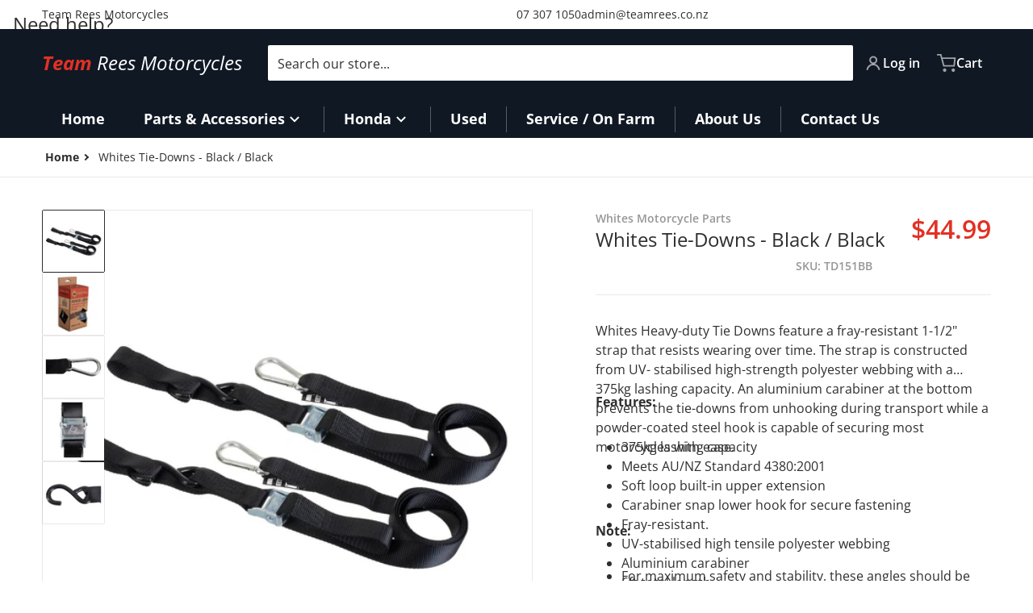

--- FILE ---
content_type: text/css
request_url: https://www.tonyrees.co.nz/cdn/shop/t/11/assets/component-slider-vertical.css?v=115356300322052830841760926409
body_size: 7
content:
slider-vertical{display:block;position:relative}slider-vertical:not([data-thumbs-mode=grid_below])>button[name=up],slider-vertical:not([data-thumbs-mode=grid_below])>button[name=down]{min-width:auto;position:absolute;z-index:10;left:1rem;right:1rem}slider-vertical[data-thumbs-mode=slider_below]>button[name=up],slider-vertical[data-thumbs-mode=slider_below]>button[name=down]{width:fit-content;width:-moz-fit-content;min-width:2.5rem;top:2rem;bottom:unset}slider-vertical[data-thumbs-mode=slider_below]>button[name=up]{transform:rotate(90deg);left:-.25rem;right:unset}slider-vertical[data-thumbs-mode=slider_below]>button[name=down]{transform:rotate(-90deg);right:-.25rem;left:unset}slider-vertical>button[name=up],slider-vertical>button[name=down]{border:0;border-radius:3px;bottom:4px;display:flex!important;opacity:.75;padding:.25rem}slider-vertical>button[name=up]{bottom:auto;top:4px;--tw-rotate: 180deg;transform:translate(var(--tw-translate-x),var(--tw-translate-y)) rotate(var(--tw-rotate)) skew(var(--tw-skew-x)) skewY(var(--tw-skew-y)) scaleX(var(--tw-scale-x)) scaleY(var(--tw-scale-y))}slider-vertical>button[name=up]:hover,slider-vertical>button[name=up]:focus,slider-vertical>button[name=down]:hover,slider-vertical>button[name=down]:focus{opacity:1}slider-vertical>button[name=up] svg,slider-vertical>button[name=down] svg{height:1rem;width:1rem}.slider-vertical--panel{--tw-scroll-snap-strictness: mandatory;-ms-overflow-style:none;-webkit-overflow-scrolling:touch;display:flex;gap:.5rem;flex-direction:column;height:100%;justify-content:flex-start;overflow-x:clip;overflow-y:auto;padding:0;scroll-behavior:smooth;scroll-snap-type:y var(--tw-scroll-snap-strictness);scrollbar-color:var(--color-foreground) var(--color-foreground-4);scrollbar-width:none;width:auto}.slider-vertical--panel::-webkit-scrollbar{display:none;height:1rem;width:1rem}slider-vertical .slider-pagination>:nth-child(n+2){visibility:visible}slider-vertical .slider-pagination>:focus{box-shadow:none;position:relative}slider-vertical .slider-pagination>:focus:after{border:2px solid var(--tw-ring-color);content:"";position:absolute;left:-1px;top:-1px;height:calc(100% + 2px);width:calc(100% + 2px)}slider-vertical .slider-pagination>:focus:not(:focus-visible):after{display:none}slider-vertical .slider-pagination>.page-active{border-color:var(--color-foreground)}slider-vertical .slider-pagination a img{transition:scale .3s}slider-vertical .slider-pagination a:hover img{scale:.9}@media all and (max-width: 650px){slider-vertical button{display:none}}
/*# sourceMappingURL=/cdn/shop/t/11/assets/component-slider-vertical.css.map?v=115356300322052830841760926409 */


--- FILE ---
content_type: text/css
request_url: https://www.tonyrees.co.nz/cdn/shop/t/11/assets/component-tabs.css?v=28553392619675285021760926409
body_size: 177
content:
.product-tabs :is(.judgeme-product-reviews-badge){display:none!important}@media screen and (max-width: 989px){.expanded-inner .tab-content iframe,.collapsed-inner .tab-content iframe{width:100%}}@media (min-width: 768px){.expanded-inner{display:flex;flex-wrap:wrap}}.expanded-inner .tab-title{font-size:1.5rem;margin:0;line-height:1.625rem;padding:1.25rem .25rem .5rem}.expanded-inner .tab-title~.tab-title{border-top:1px solid var(--color-foreground-10)}.expanded-inner .tab-title b{font-weight:700}.expanded-inner .tab-content{padding:.5rem .25rem 1.25rem}.expanded-inner .tab-content:last-child{border-bottom-width:0}@media all and (min-width: 768px){.expanded-inner .tab-title{padding-bottom:3rem;padding-right:2rem;padding-top:3rem;width:30%}.expanded-inner .tab-title>span{display:block;max-width:18rem}.expanded-inner .tab-content{padding-bottom:3rem;padding-top:3rem;width:70%}.expanded-inner .tab-content~.tab-content{border-top:1px solid var(--color-foreground-10)}}@media all and (min-width: 990px){.expanded-inner .tab-title{font-size:2rem;line-height:2.25rem;padding-bottom:4rem;padding-top:4rem}.expanded-inner .tab-content{padding-bottom:4rem;padding-top:4rem}}.collapsed-inner:after{content:"";clear:both;display:block}.product-tabs [type=radio]+.tab-title{margin:0;margin-top:.25rem;box-sizing:content-box;border-width:1px;border-color:var(--color-foreground-20);background-color:var(--color-foreground-4)}@media (min-width: 768px){.product-tabs [type=radio]+.tab-title{float:left;margin-top:0;margin-left:-1px;border-bottom-width:0px}}.product-tabs [type=radio]+.tab-title label{font-size:1rem;display:flex;height:3rem;cursor:pointer;align-items:center;justify-content:space-between;padding-left:.75rem;padding-right:.75rem}@media (min-width: 768px){.product-tabs [type=radio]+.tab-title label{padding-left:1.5rem;padding-right:1.5rem}}.product-tabs [type=radio]+.tab-title .icon-caret{height:1.25rem;width:1.25rem;--tw-rotate: 0deg;transform:translate(var(--tw-translate-x),var(--tw-translate-y)) rotate(var(--tw-rotate)) skew(var(--tw-skew-x)) skewY(var(--tw-skew-y)) scaleX(var(--tw-scale-x)) scaleY(var(--tw-scale-y));transition-property:transform;transition-timing-function:cubic-bezier(.4,0,.2,1);transition-duration:.15s}@media (min-width: 768px){.product-tabs [type=radio]+.tab-title .icon-caret{display:none}.product-tabs [type=radio]:first-child+.tab-title{margin-left:0}}.product-tabs [type=radio]:checked+.tab-title{position:relative;z-index:10;background-color:var(--color-background)}.product-tabs [type=radio]+.tab-title+.tab-content{max-width:calc(100vw - 2rem);position:relative;display:none;width:100%;border-color:var(--color-foreground-20);background-color:var(--color-background);padding:1rem .75rem}@media (min-width: 768px){.product-tabs [type=radio]+.tab-title+.tab-content{float:right;margin-left:-100%;margin-top:3rem;border-width:1px;padding:2rem 1.5rem}}.product-tabs [type=radio]:checked+.tab-title+.tab-content{display:block}.product-tabs [type=radio]:checked+.tab-title .icon-caret{--tw-rotate: -180deg}
/*# sourceMappingURL=/cdn/shop/t/11/assets/component-tabs.css.map?v=28553392619675285021760926409 */


--- FILE ---
content_type: text/css
request_url: https://www.tonyrees.co.nz/cdn/shop/t/11/assets/section-popup-banner.css?v=46146027741031848041760926409
body_size: -163
content:
popup-banner .popup-modal__content{width:91.666667%}@media (min-width: 768px){popup-banner .popup-modal__content{max-width:768px}}popup-banner .popup-modal__content:is(.border--with-cut-corners){--edge-size: 1rem}popup-banner .popup-modal__toggle{top:.5rem;margin-right:.5rem}popup-banner[open] [role=dialog]{height:-moz-fit-content;height:fit-content}.popup-banner__text{flex-grow:1;padding:1rem 1.5rem}.popup-banner__text>*{margin-top:1rem;margin-bottom:1rem}.popup-banner__text .newsletter-form{margin-left:auto;margin-right:auto;max-width:20rem}.popup-banner__content{display:flex;align-items:center}.popup-banner__content>*,.popup-banner__text .newsletter-form__button{width:100%}.popup-banner__content>.media{display:none}.popup-banner__content>.media:last-child{display:block;padding-bottom:var(--media--padding-bottom)}popup-banner[data-image-only=true] .popup-modal__toggle{background-color:rgba(var(--color-background-rgb),.75)}popup-banner .newsletter-form:has(.form__message--success) .newsletter-form__field-wrapper{display:none}@media all and (min-width: 480px){.popup-banner__content>.media:not(:last-child){display:block}}@media all and (min-width: 640px){popup-banner .popup-modal__toggle{top:1rem;margin-right:1rem}.popup-banner__text{padding:2rem}}
/*# sourceMappingURL=/cdn/shop/t/11/assets/section-popup-banner.css.map?v=46146027741031848041760926409 */


--- FILE ---
content_type: text/css
request_url: https://www.tonyrees.co.nz/cdn/shop/t/11/assets/section-navigation-megamenu.css?v=35666050042206901231760926409
body_size: -224
content:
@media (min-width: 990px),print{.full-width .container--grid,.full-width .container--grid .list-menu--disclosure,.full-width .container--grid .col-items{display:flex;width:100%}.full-width .dropdown-inner summary{padding-bottom:.5rem}.full-width .header__submenu .header__menu-item{overflow-wrap:break-word;padding:.5rem 1rem}.full-width .header__submenu .header__menu-item.center--collection-title{justify-content:center}.dropdown-inner.full-width .list-menu--disclosure>li summary{--color-foreground: var(--header--dropdown-color)}.dropdown-inner.full-width .list-menu--disclosure>li summary,.dropdown-inner.full-width .list-menu--disclosure>li>a{display:block;padding-left:0}[data-theme-preset]:not([data-theme-preset=metalware]).dropdown-inner.full-width .list-menu--disclosure>li summary,[data-theme-preset]:not([data-theme-preset=metalware]) .dropdown-inner.full-width .list-menu--disclosure>li>a{font-weight:600}.full-width .container--grid .col-3{width:100%;padding-left:.5rem;padding-right:.5rem}.dropdown-inner.full-width .list-menu--disclosure .icon-caret{display:none}.dropdown-inner.full-width:not(.with--layout-width){left:0;right:0}:not(.with--dropdown__menu-animation) .dropdown-inner.full-width.with--layout-width{width:clamp(990px,100%,1200px);left:50%;--tw-translate-x: -50%;transform:translate(var(--tw-translate-x),var(--tw-translate-y)) rotate(var(--tw-rotate)) skew(var(--tw-skew-x)) skewY(var(--tw-skew-y)) scaleX(var(--tw-scale-x)) scaleY(var(--tw-scale-y))}.dropdown-inner.full-width{padding:1.5rem 0;border-left:0;border-right:0}.full-width .header__submenu summary{padding-top:0}.full-width .list-menu--disclosure>li{width:100%}.full-width .container--grid .header__submenu>li summary>img{float:left;margin-right:.5rem}.full-width .container--grid .header__submenu>li summary>img+a{padding-left:0}.dropdown-inner.full-width ul.header__submenu>li>details>summary{padding:0}.collection-icon__center{margin-left:1rem;transition:scale .25s}.collection-icon__center:hover,.collection-icon__center:focus{scale:.95}.header__submenu>li>a.collection-icon__center{padding:0!important}}
/*# sourceMappingURL=/cdn/shop/t/11/assets/section-navigation-megamenu.css.map?v=35666050042206901231760926409 */


--- FILE ---
content_type: text/css
request_url: https://www.tonyrees.co.nz/cdn/shop/t/11/assets/component-menu-drawer__slideout.css?v=38143508061901774721760926408
body_size: -349
content:
@media all and (min-width: 990px){.menu-drawer__menu .menu-drawer__submenu{position:absolute;top:0;width:var(--max-width);height:100vh;background:var(--header--dropdown-third--level-background);padding-left:0;transform:translate(0);z-index:1}.menu-drawer__menu [open] .menu-drawer__submenu{transform:translate(var(--transform_x));animation:slideOut .35s linear}.menu-drawer__submenu>ul,.menu-drawer__menu .menu-drawer__inner-submenu{margin-top:3.5rem}.menu-drawer__menu .menu-drawer__submenu{box-shadow:8px 0 1rem var(--color-foreground-50)}@keyframes slideOut{0%{opacity:0;transform:translate(0)}to{opacity:1;transform:translate(var(--transform_x))}}}
/*# sourceMappingURL=/cdn/shop/t/11/assets/component-menu-drawer__slideout.css.map?v=38143508061901774721760926408 */


--- FILE ---
content_type: text/javascript
request_url: https://www.tonyrees.co.nz/cdn/shop/t/11/assets/pickup-availability.js?v=78925509309463268131760926409
body_size: 219
content:
if(!customElements.get("pickup-availability")){class PickupAvailability extends HTMLElement{constructor(){super(),this.hasAttribute("available")&&(this.errorHtml=this.querySelector("template").content.firstElementChild.cloneNode(!0),this.onClickRefreshList=this.onClickRefreshList.bind(this),this.fetchAvailability(this.dataset.variantId))}fetchAvailability(variantId){const variantSectionUrl=`${this.dataset.baseUrl}variants/${variantId}/?section_id=pickup-availability`;fetch(variantSectionUrl).then(response=>response.text()).then(text=>{const sectionInnerHTML=new DOMParser().parseFromString(text,"text/html").querySelector(".shopify-section");this.renderPreview(sectionInnerHTML)}).catch(e=>{this.querySelector("button")?.removeEventListener("click",this.onClickRefreshList),this.renderError()})}onClickRefreshList(evt){this.fetchAvailability(this.dataset.variantId)}renderError(){this.innerHTML="",this.appendChild(this.errorHtml),this.querySelector("button").addEventListener("click",this.onClickRefreshList)}renderPreview(sectionInnerHTML){const preview=sectionInnerHTML.querySelector("pickup-availability-preview"),drawer=sectionInnerHTML.querySelector("pickup-availability-drawer");if(!preview){this.innerHTML="",this.removeAttribute("available");return}this.innerHTML=preview.outerHTML,this.setAttribute("available",""),requestAnimationFrame(()=>{if(drawer){const upgradedDrawer=document.createElement("pickup-availability-drawer");upgradedDrawer.innerHTML=drawer.innerHTML,this.appendChild(upgradedDrawer)}const trigger=this.querySelector('button, [data-action="show"]');trigger&&trigger.addEventListener("click",e=>{e.preventDefault(),this.querySelector("pickup-availability-drawer")?.show?.()})})}}customElements.define("pickup-availability",PickupAvailability)}if(!customElements.get("pickup-availability-drawer")){class PickupAvailabilityDrawer extends HTMLElement{constructor(){super(),this.onBodyClick=this.handleBodyClick.bind(this)}connectedCallback(){this.querySelector("button")?.addEventListener("click",evt=>{evt.preventDefault(),this.hide()}),this.addEventListener("keyup",()=>{event.code.toUpperCase()==="ESCAPE"&&this.hide()})}handleBodyClick(evt){const target=evt.target;target!=this&&!target.closest("pickup-availability-drawer")&&target.id!="ShowPickupAvailabilityDrawer"&&this.hide()}hide(){this.removeAttribute("open"),document.body.removeEventListener("click",this.onBodyClick),removeTrapFocus(this.activeElement),delete this.dataset.dropdownDir}show(){const possibleTop=this.getBoundingClientRect().top,possibleBottom=window.innerHeight-(this.getBoundingClientRect().bottom+this.clientHeight);this.setAttribute("open",""),possibleBottom<0?(this.dataset.dropdownDir="toTop",setTimeout(()=>{this.getBoundingClientRect().top<0&&this.scrollIntoView({behavior:"smooth"})},300)):this.dataset.dropdownDir="toBottom",document.body.addEventListener("click",this.onBodyClick),setTimeout(()=>{this.activeElement=document.activeElement,trapFocus(this,this.querySelector(".modal__close-button"))},200)}disconnectedCallback(){this.querySelector("button")?.removeEventListener("click",this.hide),this.removeEventListener("keyup",this.hide)}}customElements.define("pickup-availability-drawer",PickupAvailabilityDrawer)}
//# sourceMappingURL=/cdn/shop/t/11/assets/pickup-availability.js.map?v=78925509309463268131760926409


--- FILE ---
content_type: text/javascript
request_url: https://www.tonyrees.co.nz/cdn/shop/t/11/assets/slider-vertical.js?v=123344389421053521731760926409
body_size: -279
content:
if(!customElements.get("slider-vertical")){class SliderVertical extends HTMLElement{constructor(){super(),this.upButton=this.querySelector('button[name="up"]'),this.downButton=this.querySelector('button[name="down"]'),this.panel=this.querySelector(".slider-vertical--panel"),this.mode=this.getThumbsMode(),this.updateButtons(),window.addEventListener("resize",debounce(this.updateButtons.bind(this),200)),this.panel.addEventListener("scroll",this.updateButtons.bind(this)),this.upButton.addEventListener("click",event=>{event.preventDefault(),this.mode==="slider_left"?this.panel.scrollTop-=this.panel.children[0].offsetHeight+this.getPanelGap():this.panel.scrollLeft-=this.panel.children[0].offsetHeight+this.getPanelGap(),setTimeout(this.updateButtons.bind(this),200)}),this.downButton.addEventListener("click",event=>{event.preventDefault(),this.mode==="slider_left"?this.panel.scrollTop+=this.panel.children[0].offsetHeight+this.getPanelGap():this.panel.scrollLeft+=this.panel.children[0].offsetHeight+this.getPanelGap(),setTimeout(this.updateButtons.bind(this),200)})}getPanelGap(){return"computedStyleMap"in this.panel?parseFloat(this.panel.computedStyleMap().get("gap").toString()):""}updateButtons(){const panel=this.panel,isVertical=this.mode==="slider_left",start=isVertical?panel.scrollTop:panel.scrollLeft,end=isVertical?panel.scrollHeight-panel.clientHeight:panel.scrollWidth-panel.clientWidth;this.upButton.style.setProperty("display",start===0?"none":"","important"),this.downButton.style.setProperty("display",start>=end?"none":"","important")}getThumbsMode(){return this.dataset.thumbsMode||"slider_left"}}customElements.define("slider-vertical",SliderVertical)}
//# sourceMappingURL=/cdn/shop/t/11/assets/slider-vertical.js.map?v=123344389421053521731760926409


--- FILE ---
content_type: text/javascript
request_url: https://www.tonyrees.co.nz/cdn/shop/t/11/assets/popup-banner.js?v=160637688701332288611760926409
body_size: -138
content:
if(!customElements.get("popup-banner")){class PopupBanner extends ModalDialog{constructor(){super(),this.dataset.showup=="exit_intent"?document.addEventListener("mouseout",function(event){!event.toElement&&!event.relatedTarget&&event.target.nodeName!=="INPUT"&&this.show()}.bind(this)):this.show(),this.addEventListener("click",event=>{event.target.nodeName==="POPUP-BANNER"&&this.hide()}),this.querySelector('[id^="ModalClose-"]').addEventListener("click",event=>{this.setLastShown(parseInt(this.dataset.shownUtc))})}#isSameDay(timestamp){return new Date(timestamp).toDateString()==new Date().toDateString()}#isSameWeek(timestamp){var millisecondsPerDay=864e5,now=Date.now();return!((now-timestamp)/millisecondsPerDay>7||new Date(timestamp).getDay()>new Date(now).getDay())}show(isForced){const dialog=this.querySelector("[role=dialog]");(this.isAllowed()||isForced)&&(dialog&&dialog.style.setProperty("--clientHeight",dialog.clientHeight+"px"),super.show(),this.dataset.shownUtc=Date.now())}setLastShown(timestamp){var data=this.getData();this.dataset.id&&(data[this.dataset.id]={lastShown:timestamp},localStorage.setItem("argento_popup_banner",JSON.stringify(data)))}getData(){var data,e;try{data=JSON.parse(localStorage.getItem("argento_popup_banner"))}catch{data={}}return data||{}}getLastShown(){return this.getData()[this.dataset.id]?.lastShown||0}isAllowed(){var isAllowed=!1,lastShown=this.getLastShown();return this.disabled?isAllowed=!1:this.dataset.frequency==="daily"?isAllowed=!this.#isSameDay(lastShown):this.dataset.frequency==="weekly"&&(isAllowed=!this.#isSameWeek(lastShown)),isAllowed}}customElements.define("popup-banner",PopupBanner)}
//# sourceMappingURL=/cdn/shop/t/11/assets/popup-banner.js.map?v=160637688701332288611760926409


--- FILE ---
content_type: text/javascript
request_url: https://www.tonyrees.co.nz/cdn/shop/t/11/assets/preload-images.js?v=76430106986256614931760926409
body_size: -249
content:
const preloadImgOptions={root:null,rootMargin:"0px",threshold:.5},observer=new IntersectionObserver((entries,ob)=>{entries.forEach(entry=>{entry.isIntersecting&&(_detectMedia(entry.target),ob.unobserve(entry.target))})},preloadImgOptions),_showLoading=media=>{media.forEach(div=>{const loader=div.previousElementSibling;loader?.classList.contains("loading-overlay")&&loader.classList.remove("hidden")})},_removeLoading=media=>{media.forEach(div=>{const loader=div.previousElementSibling;loader?.classList.contains("loading-overlay")&&loader.classList.add("hidden")})},_loaded=div=>{div.classList.add("loaded"),div.querySelector("img").removeEventListener("load",_loaded),_removeLoading([div])},_detectMedia=media=>{const img=media.querySelector("img");img&&img.complete?_loaded(media):img&&img.addEventListener("load",()=>_loaded(media),{once:!0})},_preloadImg=(imgBlur,isEnhanced)=>{isEnhanced?imgBlur.forEach(div=>{div.classList.contains("loaded")?_removeLoading([div]):(_showLoading([div]),_loaded(div))}):imgBlur.forEach(div=>observer.observe(div))},_initPreloadImg=async()=>{const imgBlur=document.querySelectorAll(".media--blur-image:not(.loaded)");imgBlur.length&&(_showLoading(imgBlur),await _preloadImg(imgBlur,!1))};document.addEventListener("DOMContentLoaded",()=>{_initPreloadImg()}),_initPreloadImg();
//# sourceMappingURL=/cdn/shop/t/11/assets/preload-images.js.map?v=76430106986256614931760926409
